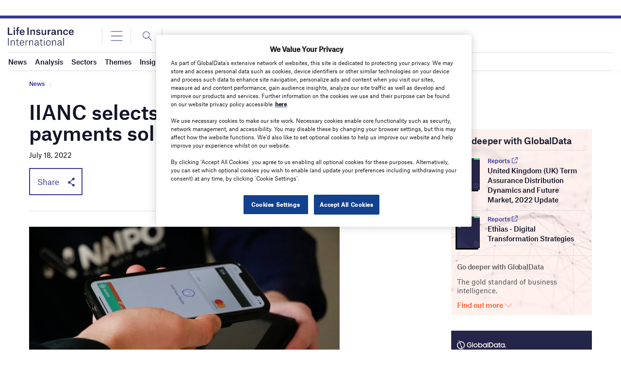

--- FILE ---
content_type: text/html; charset=utf-8
request_url: https://www.google.com/recaptcha/api2/anchor?ar=1&k=6LcqBjQUAAAAAOm0OoVcGhdeuwRaYeG44rfzGqtv&co=aHR0cHM6Ly93d3cubGlmZWluc3VyYW5jZWludGVybmF0aW9uYWwuY29tOjQ0Mw..&hl=en&v=N67nZn4AqZkNcbeMu4prBgzg&size=normal&anchor-ms=20000&execute-ms=30000&cb=ess259r1ib4u
body_size: 49437
content:
<!DOCTYPE HTML><html dir="ltr" lang="en"><head><meta http-equiv="Content-Type" content="text/html; charset=UTF-8">
<meta http-equiv="X-UA-Compatible" content="IE=edge">
<title>reCAPTCHA</title>
<style type="text/css">
/* cyrillic-ext */
@font-face {
  font-family: 'Roboto';
  font-style: normal;
  font-weight: 400;
  font-stretch: 100%;
  src: url(//fonts.gstatic.com/s/roboto/v48/KFO7CnqEu92Fr1ME7kSn66aGLdTylUAMa3GUBHMdazTgWw.woff2) format('woff2');
  unicode-range: U+0460-052F, U+1C80-1C8A, U+20B4, U+2DE0-2DFF, U+A640-A69F, U+FE2E-FE2F;
}
/* cyrillic */
@font-face {
  font-family: 'Roboto';
  font-style: normal;
  font-weight: 400;
  font-stretch: 100%;
  src: url(//fonts.gstatic.com/s/roboto/v48/KFO7CnqEu92Fr1ME7kSn66aGLdTylUAMa3iUBHMdazTgWw.woff2) format('woff2');
  unicode-range: U+0301, U+0400-045F, U+0490-0491, U+04B0-04B1, U+2116;
}
/* greek-ext */
@font-face {
  font-family: 'Roboto';
  font-style: normal;
  font-weight: 400;
  font-stretch: 100%;
  src: url(//fonts.gstatic.com/s/roboto/v48/KFO7CnqEu92Fr1ME7kSn66aGLdTylUAMa3CUBHMdazTgWw.woff2) format('woff2');
  unicode-range: U+1F00-1FFF;
}
/* greek */
@font-face {
  font-family: 'Roboto';
  font-style: normal;
  font-weight: 400;
  font-stretch: 100%;
  src: url(//fonts.gstatic.com/s/roboto/v48/KFO7CnqEu92Fr1ME7kSn66aGLdTylUAMa3-UBHMdazTgWw.woff2) format('woff2');
  unicode-range: U+0370-0377, U+037A-037F, U+0384-038A, U+038C, U+038E-03A1, U+03A3-03FF;
}
/* math */
@font-face {
  font-family: 'Roboto';
  font-style: normal;
  font-weight: 400;
  font-stretch: 100%;
  src: url(//fonts.gstatic.com/s/roboto/v48/KFO7CnqEu92Fr1ME7kSn66aGLdTylUAMawCUBHMdazTgWw.woff2) format('woff2');
  unicode-range: U+0302-0303, U+0305, U+0307-0308, U+0310, U+0312, U+0315, U+031A, U+0326-0327, U+032C, U+032F-0330, U+0332-0333, U+0338, U+033A, U+0346, U+034D, U+0391-03A1, U+03A3-03A9, U+03B1-03C9, U+03D1, U+03D5-03D6, U+03F0-03F1, U+03F4-03F5, U+2016-2017, U+2034-2038, U+203C, U+2040, U+2043, U+2047, U+2050, U+2057, U+205F, U+2070-2071, U+2074-208E, U+2090-209C, U+20D0-20DC, U+20E1, U+20E5-20EF, U+2100-2112, U+2114-2115, U+2117-2121, U+2123-214F, U+2190, U+2192, U+2194-21AE, U+21B0-21E5, U+21F1-21F2, U+21F4-2211, U+2213-2214, U+2216-22FF, U+2308-230B, U+2310, U+2319, U+231C-2321, U+2336-237A, U+237C, U+2395, U+239B-23B7, U+23D0, U+23DC-23E1, U+2474-2475, U+25AF, U+25B3, U+25B7, U+25BD, U+25C1, U+25CA, U+25CC, U+25FB, U+266D-266F, U+27C0-27FF, U+2900-2AFF, U+2B0E-2B11, U+2B30-2B4C, U+2BFE, U+3030, U+FF5B, U+FF5D, U+1D400-1D7FF, U+1EE00-1EEFF;
}
/* symbols */
@font-face {
  font-family: 'Roboto';
  font-style: normal;
  font-weight: 400;
  font-stretch: 100%;
  src: url(//fonts.gstatic.com/s/roboto/v48/KFO7CnqEu92Fr1ME7kSn66aGLdTylUAMaxKUBHMdazTgWw.woff2) format('woff2');
  unicode-range: U+0001-000C, U+000E-001F, U+007F-009F, U+20DD-20E0, U+20E2-20E4, U+2150-218F, U+2190, U+2192, U+2194-2199, U+21AF, U+21E6-21F0, U+21F3, U+2218-2219, U+2299, U+22C4-22C6, U+2300-243F, U+2440-244A, U+2460-24FF, U+25A0-27BF, U+2800-28FF, U+2921-2922, U+2981, U+29BF, U+29EB, U+2B00-2BFF, U+4DC0-4DFF, U+FFF9-FFFB, U+10140-1018E, U+10190-1019C, U+101A0, U+101D0-101FD, U+102E0-102FB, U+10E60-10E7E, U+1D2C0-1D2D3, U+1D2E0-1D37F, U+1F000-1F0FF, U+1F100-1F1AD, U+1F1E6-1F1FF, U+1F30D-1F30F, U+1F315, U+1F31C, U+1F31E, U+1F320-1F32C, U+1F336, U+1F378, U+1F37D, U+1F382, U+1F393-1F39F, U+1F3A7-1F3A8, U+1F3AC-1F3AF, U+1F3C2, U+1F3C4-1F3C6, U+1F3CA-1F3CE, U+1F3D4-1F3E0, U+1F3ED, U+1F3F1-1F3F3, U+1F3F5-1F3F7, U+1F408, U+1F415, U+1F41F, U+1F426, U+1F43F, U+1F441-1F442, U+1F444, U+1F446-1F449, U+1F44C-1F44E, U+1F453, U+1F46A, U+1F47D, U+1F4A3, U+1F4B0, U+1F4B3, U+1F4B9, U+1F4BB, U+1F4BF, U+1F4C8-1F4CB, U+1F4D6, U+1F4DA, U+1F4DF, U+1F4E3-1F4E6, U+1F4EA-1F4ED, U+1F4F7, U+1F4F9-1F4FB, U+1F4FD-1F4FE, U+1F503, U+1F507-1F50B, U+1F50D, U+1F512-1F513, U+1F53E-1F54A, U+1F54F-1F5FA, U+1F610, U+1F650-1F67F, U+1F687, U+1F68D, U+1F691, U+1F694, U+1F698, U+1F6AD, U+1F6B2, U+1F6B9-1F6BA, U+1F6BC, U+1F6C6-1F6CF, U+1F6D3-1F6D7, U+1F6E0-1F6EA, U+1F6F0-1F6F3, U+1F6F7-1F6FC, U+1F700-1F7FF, U+1F800-1F80B, U+1F810-1F847, U+1F850-1F859, U+1F860-1F887, U+1F890-1F8AD, U+1F8B0-1F8BB, U+1F8C0-1F8C1, U+1F900-1F90B, U+1F93B, U+1F946, U+1F984, U+1F996, U+1F9E9, U+1FA00-1FA6F, U+1FA70-1FA7C, U+1FA80-1FA89, U+1FA8F-1FAC6, U+1FACE-1FADC, U+1FADF-1FAE9, U+1FAF0-1FAF8, U+1FB00-1FBFF;
}
/* vietnamese */
@font-face {
  font-family: 'Roboto';
  font-style: normal;
  font-weight: 400;
  font-stretch: 100%;
  src: url(//fonts.gstatic.com/s/roboto/v48/KFO7CnqEu92Fr1ME7kSn66aGLdTylUAMa3OUBHMdazTgWw.woff2) format('woff2');
  unicode-range: U+0102-0103, U+0110-0111, U+0128-0129, U+0168-0169, U+01A0-01A1, U+01AF-01B0, U+0300-0301, U+0303-0304, U+0308-0309, U+0323, U+0329, U+1EA0-1EF9, U+20AB;
}
/* latin-ext */
@font-face {
  font-family: 'Roboto';
  font-style: normal;
  font-weight: 400;
  font-stretch: 100%;
  src: url(//fonts.gstatic.com/s/roboto/v48/KFO7CnqEu92Fr1ME7kSn66aGLdTylUAMa3KUBHMdazTgWw.woff2) format('woff2');
  unicode-range: U+0100-02BA, U+02BD-02C5, U+02C7-02CC, U+02CE-02D7, U+02DD-02FF, U+0304, U+0308, U+0329, U+1D00-1DBF, U+1E00-1E9F, U+1EF2-1EFF, U+2020, U+20A0-20AB, U+20AD-20C0, U+2113, U+2C60-2C7F, U+A720-A7FF;
}
/* latin */
@font-face {
  font-family: 'Roboto';
  font-style: normal;
  font-weight: 400;
  font-stretch: 100%;
  src: url(//fonts.gstatic.com/s/roboto/v48/KFO7CnqEu92Fr1ME7kSn66aGLdTylUAMa3yUBHMdazQ.woff2) format('woff2');
  unicode-range: U+0000-00FF, U+0131, U+0152-0153, U+02BB-02BC, U+02C6, U+02DA, U+02DC, U+0304, U+0308, U+0329, U+2000-206F, U+20AC, U+2122, U+2191, U+2193, U+2212, U+2215, U+FEFF, U+FFFD;
}
/* cyrillic-ext */
@font-face {
  font-family: 'Roboto';
  font-style: normal;
  font-weight: 500;
  font-stretch: 100%;
  src: url(//fonts.gstatic.com/s/roboto/v48/KFO7CnqEu92Fr1ME7kSn66aGLdTylUAMa3GUBHMdazTgWw.woff2) format('woff2');
  unicode-range: U+0460-052F, U+1C80-1C8A, U+20B4, U+2DE0-2DFF, U+A640-A69F, U+FE2E-FE2F;
}
/* cyrillic */
@font-face {
  font-family: 'Roboto';
  font-style: normal;
  font-weight: 500;
  font-stretch: 100%;
  src: url(//fonts.gstatic.com/s/roboto/v48/KFO7CnqEu92Fr1ME7kSn66aGLdTylUAMa3iUBHMdazTgWw.woff2) format('woff2');
  unicode-range: U+0301, U+0400-045F, U+0490-0491, U+04B0-04B1, U+2116;
}
/* greek-ext */
@font-face {
  font-family: 'Roboto';
  font-style: normal;
  font-weight: 500;
  font-stretch: 100%;
  src: url(//fonts.gstatic.com/s/roboto/v48/KFO7CnqEu92Fr1ME7kSn66aGLdTylUAMa3CUBHMdazTgWw.woff2) format('woff2');
  unicode-range: U+1F00-1FFF;
}
/* greek */
@font-face {
  font-family: 'Roboto';
  font-style: normal;
  font-weight: 500;
  font-stretch: 100%;
  src: url(//fonts.gstatic.com/s/roboto/v48/KFO7CnqEu92Fr1ME7kSn66aGLdTylUAMa3-UBHMdazTgWw.woff2) format('woff2');
  unicode-range: U+0370-0377, U+037A-037F, U+0384-038A, U+038C, U+038E-03A1, U+03A3-03FF;
}
/* math */
@font-face {
  font-family: 'Roboto';
  font-style: normal;
  font-weight: 500;
  font-stretch: 100%;
  src: url(//fonts.gstatic.com/s/roboto/v48/KFO7CnqEu92Fr1ME7kSn66aGLdTylUAMawCUBHMdazTgWw.woff2) format('woff2');
  unicode-range: U+0302-0303, U+0305, U+0307-0308, U+0310, U+0312, U+0315, U+031A, U+0326-0327, U+032C, U+032F-0330, U+0332-0333, U+0338, U+033A, U+0346, U+034D, U+0391-03A1, U+03A3-03A9, U+03B1-03C9, U+03D1, U+03D5-03D6, U+03F0-03F1, U+03F4-03F5, U+2016-2017, U+2034-2038, U+203C, U+2040, U+2043, U+2047, U+2050, U+2057, U+205F, U+2070-2071, U+2074-208E, U+2090-209C, U+20D0-20DC, U+20E1, U+20E5-20EF, U+2100-2112, U+2114-2115, U+2117-2121, U+2123-214F, U+2190, U+2192, U+2194-21AE, U+21B0-21E5, U+21F1-21F2, U+21F4-2211, U+2213-2214, U+2216-22FF, U+2308-230B, U+2310, U+2319, U+231C-2321, U+2336-237A, U+237C, U+2395, U+239B-23B7, U+23D0, U+23DC-23E1, U+2474-2475, U+25AF, U+25B3, U+25B7, U+25BD, U+25C1, U+25CA, U+25CC, U+25FB, U+266D-266F, U+27C0-27FF, U+2900-2AFF, U+2B0E-2B11, U+2B30-2B4C, U+2BFE, U+3030, U+FF5B, U+FF5D, U+1D400-1D7FF, U+1EE00-1EEFF;
}
/* symbols */
@font-face {
  font-family: 'Roboto';
  font-style: normal;
  font-weight: 500;
  font-stretch: 100%;
  src: url(//fonts.gstatic.com/s/roboto/v48/KFO7CnqEu92Fr1ME7kSn66aGLdTylUAMaxKUBHMdazTgWw.woff2) format('woff2');
  unicode-range: U+0001-000C, U+000E-001F, U+007F-009F, U+20DD-20E0, U+20E2-20E4, U+2150-218F, U+2190, U+2192, U+2194-2199, U+21AF, U+21E6-21F0, U+21F3, U+2218-2219, U+2299, U+22C4-22C6, U+2300-243F, U+2440-244A, U+2460-24FF, U+25A0-27BF, U+2800-28FF, U+2921-2922, U+2981, U+29BF, U+29EB, U+2B00-2BFF, U+4DC0-4DFF, U+FFF9-FFFB, U+10140-1018E, U+10190-1019C, U+101A0, U+101D0-101FD, U+102E0-102FB, U+10E60-10E7E, U+1D2C0-1D2D3, U+1D2E0-1D37F, U+1F000-1F0FF, U+1F100-1F1AD, U+1F1E6-1F1FF, U+1F30D-1F30F, U+1F315, U+1F31C, U+1F31E, U+1F320-1F32C, U+1F336, U+1F378, U+1F37D, U+1F382, U+1F393-1F39F, U+1F3A7-1F3A8, U+1F3AC-1F3AF, U+1F3C2, U+1F3C4-1F3C6, U+1F3CA-1F3CE, U+1F3D4-1F3E0, U+1F3ED, U+1F3F1-1F3F3, U+1F3F5-1F3F7, U+1F408, U+1F415, U+1F41F, U+1F426, U+1F43F, U+1F441-1F442, U+1F444, U+1F446-1F449, U+1F44C-1F44E, U+1F453, U+1F46A, U+1F47D, U+1F4A3, U+1F4B0, U+1F4B3, U+1F4B9, U+1F4BB, U+1F4BF, U+1F4C8-1F4CB, U+1F4D6, U+1F4DA, U+1F4DF, U+1F4E3-1F4E6, U+1F4EA-1F4ED, U+1F4F7, U+1F4F9-1F4FB, U+1F4FD-1F4FE, U+1F503, U+1F507-1F50B, U+1F50D, U+1F512-1F513, U+1F53E-1F54A, U+1F54F-1F5FA, U+1F610, U+1F650-1F67F, U+1F687, U+1F68D, U+1F691, U+1F694, U+1F698, U+1F6AD, U+1F6B2, U+1F6B9-1F6BA, U+1F6BC, U+1F6C6-1F6CF, U+1F6D3-1F6D7, U+1F6E0-1F6EA, U+1F6F0-1F6F3, U+1F6F7-1F6FC, U+1F700-1F7FF, U+1F800-1F80B, U+1F810-1F847, U+1F850-1F859, U+1F860-1F887, U+1F890-1F8AD, U+1F8B0-1F8BB, U+1F8C0-1F8C1, U+1F900-1F90B, U+1F93B, U+1F946, U+1F984, U+1F996, U+1F9E9, U+1FA00-1FA6F, U+1FA70-1FA7C, U+1FA80-1FA89, U+1FA8F-1FAC6, U+1FACE-1FADC, U+1FADF-1FAE9, U+1FAF0-1FAF8, U+1FB00-1FBFF;
}
/* vietnamese */
@font-face {
  font-family: 'Roboto';
  font-style: normal;
  font-weight: 500;
  font-stretch: 100%;
  src: url(//fonts.gstatic.com/s/roboto/v48/KFO7CnqEu92Fr1ME7kSn66aGLdTylUAMa3OUBHMdazTgWw.woff2) format('woff2');
  unicode-range: U+0102-0103, U+0110-0111, U+0128-0129, U+0168-0169, U+01A0-01A1, U+01AF-01B0, U+0300-0301, U+0303-0304, U+0308-0309, U+0323, U+0329, U+1EA0-1EF9, U+20AB;
}
/* latin-ext */
@font-face {
  font-family: 'Roboto';
  font-style: normal;
  font-weight: 500;
  font-stretch: 100%;
  src: url(//fonts.gstatic.com/s/roboto/v48/KFO7CnqEu92Fr1ME7kSn66aGLdTylUAMa3KUBHMdazTgWw.woff2) format('woff2');
  unicode-range: U+0100-02BA, U+02BD-02C5, U+02C7-02CC, U+02CE-02D7, U+02DD-02FF, U+0304, U+0308, U+0329, U+1D00-1DBF, U+1E00-1E9F, U+1EF2-1EFF, U+2020, U+20A0-20AB, U+20AD-20C0, U+2113, U+2C60-2C7F, U+A720-A7FF;
}
/* latin */
@font-face {
  font-family: 'Roboto';
  font-style: normal;
  font-weight: 500;
  font-stretch: 100%;
  src: url(//fonts.gstatic.com/s/roboto/v48/KFO7CnqEu92Fr1ME7kSn66aGLdTylUAMa3yUBHMdazQ.woff2) format('woff2');
  unicode-range: U+0000-00FF, U+0131, U+0152-0153, U+02BB-02BC, U+02C6, U+02DA, U+02DC, U+0304, U+0308, U+0329, U+2000-206F, U+20AC, U+2122, U+2191, U+2193, U+2212, U+2215, U+FEFF, U+FFFD;
}
/* cyrillic-ext */
@font-face {
  font-family: 'Roboto';
  font-style: normal;
  font-weight: 900;
  font-stretch: 100%;
  src: url(//fonts.gstatic.com/s/roboto/v48/KFO7CnqEu92Fr1ME7kSn66aGLdTylUAMa3GUBHMdazTgWw.woff2) format('woff2');
  unicode-range: U+0460-052F, U+1C80-1C8A, U+20B4, U+2DE0-2DFF, U+A640-A69F, U+FE2E-FE2F;
}
/* cyrillic */
@font-face {
  font-family: 'Roboto';
  font-style: normal;
  font-weight: 900;
  font-stretch: 100%;
  src: url(//fonts.gstatic.com/s/roboto/v48/KFO7CnqEu92Fr1ME7kSn66aGLdTylUAMa3iUBHMdazTgWw.woff2) format('woff2');
  unicode-range: U+0301, U+0400-045F, U+0490-0491, U+04B0-04B1, U+2116;
}
/* greek-ext */
@font-face {
  font-family: 'Roboto';
  font-style: normal;
  font-weight: 900;
  font-stretch: 100%;
  src: url(//fonts.gstatic.com/s/roboto/v48/KFO7CnqEu92Fr1ME7kSn66aGLdTylUAMa3CUBHMdazTgWw.woff2) format('woff2');
  unicode-range: U+1F00-1FFF;
}
/* greek */
@font-face {
  font-family: 'Roboto';
  font-style: normal;
  font-weight: 900;
  font-stretch: 100%;
  src: url(//fonts.gstatic.com/s/roboto/v48/KFO7CnqEu92Fr1ME7kSn66aGLdTylUAMa3-UBHMdazTgWw.woff2) format('woff2');
  unicode-range: U+0370-0377, U+037A-037F, U+0384-038A, U+038C, U+038E-03A1, U+03A3-03FF;
}
/* math */
@font-face {
  font-family: 'Roboto';
  font-style: normal;
  font-weight: 900;
  font-stretch: 100%;
  src: url(//fonts.gstatic.com/s/roboto/v48/KFO7CnqEu92Fr1ME7kSn66aGLdTylUAMawCUBHMdazTgWw.woff2) format('woff2');
  unicode-range: U+0302-0303, U+0305, U+0307-0308, U+0310, U+0312, U+0315, U+031A, U+0326-0327, U+032C, U+032F-0330, U+0332-0333, U+0338, U+033A, U+0346, U+034D, U+0391-03A1, U+03A3-03A9, U+03B1-03C9, U+03D1, U+03D5-03D6, U+03F0-03F1, U+03F4-03F5, U+2016-2017, U+2034-2038, U+203C, U+2040, U+2043, U+2047, U+2050, U+2057, U+205F, U+2070-2071, U+2074-208E, U+2090-209C, U+20D0-20DC, U+20E1, U+20E5-20EF, U+2100-2112, U+2114-2115, U+2117-2121, U+2123-214F, U+2190, U+2192, U+2194-21AE, U+21B0-21E5, U+21F1-21F2, U+21F4-2211, U+2213-2214, U+2216-22FF, U+2308-230B, U+2310, U+2319, U+231C-2321, U+2336-237A, U+237C, U+2395, U+239B-23B7, U+23D0, U+23DC-23E1, U+2474-2475, U+25AF, U+25B3, U+25B7, U+25BD, U+25C1, U+25CA, U+25CC, U+25FB, U+266D-266F, U+27C0-27FF, U+2900-2AFF, U+2B0E-2B11, U+2B30-2B4C, U+2BFE, U+3030, U+FF5B, U+FF5D, U+1D400-1D7FF, U+1EE00-1EEFF;
}
/* symbols */
@font-face {
  font-family: 'Roboto';
  font-style: normal;
  font-weight: 900;
  font-stretch: 100%;
  src: url(//fonts.gstatic.com/s/roboto/v48/KFO7CnqEu92Fr1ME7kSn66aGLdTylUAMaxKUBHMdazTgWw.woff2) format('woff2');
  unicode-range: U+0001-000C, U+000E-001F, U+007F-009F, U+20DD-20E0, U+20E2-20E4, U+2150-218F, U+2190, U+2192, U+2194-2199, U+21AF, U+21E6-21F0, U+21F3, U+2218-2219, U+2299, U+22C4-22C6, U+2300-243F, U+2440-244A, U+2460-24FF, U+25A0-27BF, U+2800-28FF, U+2921-2922, U+2981, U+29BF, U+29EB, U+2B00-2BFF, U+4DC0-4DFF, U+FFF9-FFFB, U+10140-1018E, U+10190-1019C, U+101A0, U+101D0-101FD, U+102E0-102FB, U+10E60-10E7E, U+1D2C0-1D2D3, U+1D2E0-1D37F, U+1F000-1F0FF, U+1F100-1F1AD, U+1F1E6-1F1FF, U+1F30D-1F30F, U+1F315, U+1F31C, U+1F31E, U+1F320-1F32C, U+1F336, U+1F378, U+1F37D, U+1F382, U+1F393-1F39F, U+1F3A7-1F3A8, U+1F3AC-1F3AF, U+1F3C2, U+1F3C4-1F3C6, U+1F3CA-1F3CE, U+1F3D4-1F3E0, U+1F3ED, U+1F3F1-1F3F3, U+1F3F5-1F3F7, U+1F408, U+1F415, U+1F41F, U+1F426, U+1F43F, U+1F441-1F442, U+1F444, U+1F446-1F449, U+1F44C-1F44E, U+1F453, U+1F46A, U+1F47D, U+1F4A3, U+1F4B0, U+1F4B3, U+1F4B9, U+1F4BB, U+1F4BF, U+1F4C8-1F4CB, U+1F4D6, U+1F4DA, U+1F4DF, U+1F4E3-1F4E6, U+1F4EA-1F4ED, U+1F4F7, U+1F4F9-1F4FB, U+1F4FD-1F4FE, U+1F503, U+1F507-1F50B, U+1F50D, U+1F512-1F513, U+1F53E-1F54A, U+1F54F-1F5FA, U+1F610, U+1F650-1F67F, U+1F687, U+1F68D, U+1F691, U+1F694, U+1F698, U+1F6AD, U+1F6B2, U+1F6B9-1F6BA, U+1F6BC, U+1F6C6-1F6CF, U+1F6D3-1F6D7, U+1F6E0-1F6EA, U+1F6F0-1F6F3, U+1F6F7-1F6FC, U+1F700-1F7FF, U+1F800-1F80B, U+1F810-1F847, U+1F850-1F859, U+1F860-1F887, U+1F890-1F8AD, U+1F8B0-1F8BB, U+1F8C0-1F8C1, U+1F900-1F90B, U+1F93B, U+1F946, U+1F984, U+1F996, U+1F9E9, U+1FA00-1FA6F, U+1FA70-1FA7C, U+1FA80-1FA89, U+1FA8F-1FAC6, U+1FACE-1FADC, U+1FADF-1FAE9, U+1FAF0-1FAF8, U+1FB00-1FBFF;
}
/* vietnamese */
@font-face {
  font-family: 'Roboto';
  font-style: normal;
  font-weight: 900;
  font-stretch: 100%;
  src: url(//fonts.gstatic.com/s/roboto/v48/KFO7CnqEu92Fr1ME7kSn66aGLdTylUAMa3OUBHMdazTgWw.woff2) format('woff2');
  unicode-range: U+0102-0103, U+0110-0111, U+0128-0129, U+0168-0169, U+01A0-01A1, U+01AF-01B0, U+0300-0301, U+0303-0304, U+0308-0309, U+0323, U+0329, U+1EA0-1EF9, U+20AB;
}
/* latin-ext */
@font-face {
  font-family: 'Roboto';
  font-style: normal;
  font-weight: 900;
  font-stretch: 100%;
  src: url(//fonts.gstatic.com/s/roboto/v48/KFO7CnqEu92Fr1ME7kSn66aGLdTylUAMa3KUBHMdazTgWw.woff2) format('woff2');
  unicode-range: U+0100-02BA, U+02BD-02C5, U+02C7-02CC, U+02CE-02D7, U+02DD-02FF, U+0304, U+0308, U+0329, U+1D00-1DBF, U+1E00-1E9F, U+1EF2-1EFF, U+2020, U+20A0-20AB, U+20AD-20C0, U+2113, U+2C60-2C7F, U+A720-A7FF;
}
/* latin */
@font-face {
  font-family: 'Roboto';
  font-style: normal;
  font-weight: 900;
  font-stretch: 100%;
  src: url(//fonts.gstatic.com/s/roboto/v48/KFO7CnqEu92Fr1ME7kSn66aGLdTylUAMa3yUBHMdazQ.woff2) format('woff2');
  unicode-range: U+0000-00FF, U+0131, U+0152-0153, U+02BB-02BC, U+02C6, U+02DA, U+02DC, U+0304, U+0308, U+0329, U+2000-206F, U+20AC, U+2122, U+2191, U+2193, U+2212, U+2215, U+FEFF, U+FFFD;
}

</style>
<link rel="stylesheet" type="text/css" href="https://www.gstatic.com/recaptcha/releases/N67nZn4AqZkNcbeMu4prBgzg/styles__ltr.css">
<script nonce="K_rcQiBXZZxPRtJxGf7snw" type="text/javascript">window['__recaptcha_api'] = 'https://www.google.com/recaptcha/api2/';</script>
<script type="text/javascript" src="https://www.gstatic.com/recaptcha/releases/N67nZn4AqZkNcbeMu4prBgzg/recaptcha__en.js" nonce="K_rcQiBXZZxPRtJxGf7snw">
      
    </script></head>
<body><div id="rc-anchor-alert" class="rc-anchor-alert"></div>
<input type="hidden" id="recaptcha-token" value="[base64]">
<script type="text/javascript" nonce="K_rcQiBXZZxPRtJxGf7snw">
      recaptcha.anchor.Main.init("[\x22ainput\x22,[\x22bgdata\x22,\x22\x22,\[base64]/[base64]/MjU1Ong/[base64]/[base64]/[base64]/[base64]/[base64]/[base64]/[base64]/[base64]/[base64]/[base64]/[base64]/[base64]/[base64]/[base64]/[base64]\\u003d\x22,\[base64]\x22,\x22ZmpJKMKgNMK4woseHsOwPsOJBsONw4TDkUzCmHzDhMKowqrClsKNwqNibMOLwqTDjVclEinCix46w6U5woE2wpjCgljCm8OHw43Dh2lLwqrCqsOdPS/CncOdw4xUwr/CkCt4w6tDwowPw5Z/w4/DjsOTUMO2wqwRwrNHFcKKEcOGWAzCrWbDjsO4csK4fsK8wqtNw71lBcO7w7cUwr5Mw5wWKMKAw7/CmsO8R1s8w4UOwqzDu8O0I8Obw7DCqcKQwpdLwovDlMK2w4vDv8OsGDsOwrV/w6sQGB5Kw5hcKsOpFsOVwop0wodawr3CjcK0wr8sEMKEwqHCvsKvFVrDvcK+Xi9Aw6RRPk/CsMOKFcOxwpDDu8K6w6rDpBw2w4vCgsKJwrYbw4LCoSbCi8O3wq7CnsKTwo86BTXCskRsesOrdMKueMK/BMOqTsONw7ReADbDksKyfMO4ZjVnKMKRw7gbw4fCocKuwrcYw73DrcOrw5PDllN8bShURBRbHz7DvMOpw4TCvcOWQDJUAhnCkMKWLFBNw651bnxIw4QNTT90BMKZw6/[base64]/w7QHUxtEwrjDrE46XGzCpy0UwoVrwrDDk3RkwqMmNTlUw4YqworDlcKZw53DnSBNwro4GcKEw5E7FsKcwoTCu8KibMKiw6AhZ2MKw6DDh8O5ax7DisKsw55Yw5nDnEIYwqVLccKtworCgcK7KcKpCi/[base64]/DiMOSSMKrw4vDgMOGeMKdEMKrd8ODKSfChRrDhjR1w4XCpj1hDmHCrcOqFsOzw4VBwpoAeMOpwrHDqcK2QBPCuSdIw4nDrTnDpWEwwqRQw7jCi18EfRo2w6bDo1tBwpPDmsK6w5IxwocFw4DClsKMcCQEHBbDi1J4RsOXGcO8c1rCqcOVXFpzw7fDgMOfw4/CoyDDsMKvdHMtwqdQwpvCj2TDl8OYw7bCiMKFwpTDmMKowr9IY8K8E3hDwrIzfHxDw7Q8wpzCiMOKw51dEsKrf8KGGsKwM2LCo3LDuwEJw5nCsMOCTjBgemLDqXEVCXrCusOdbGjDtgjDtVTCgV4fw55QWRnCrsODF8Kpw6/CssKGw7XCqxckAsKQawfDqsKTwqzCmQTCvwPDksKmRcKaUsKrw4J3wpnCrDtqEFxow6dewpIyKDhIcm5Pw7oiwrB5w7vDo3QwWG7CmcKhw49Aw5YBw6DCj8KwwqTDssKrf8OnQDclw5F2wpkSw4dZw4cNwo3DtSnCvE/[base64]/DlVHDi8KjI8Onw5HClAJ7wpnCklbCvnY1XnHColVNw6lFFsKsw5Nzw5Jew6t6w5Inw7BUFsKaw6MNw7bDqjonFzvCm8KCXcOOIsOZwpI4O8OsUjzCoF8wwoHCnirCrX9jwrITw7YLASk8DR7DomrDhcOVGMOTXQHDo8OGw4p0MSNWw7nCmMKuWjnCkih/w7fDtcKhwpXCiMKoXMKNeBpEfhNVwrAMwqckw6wvwpLCs0zDpU7DniZxw4bDh1EgwplTdU4Aw7nDkGzCq8KoFQkOBAzDvDfDqcKhNEnDg8Oww5RSDz9bw68Ua8KGT8K0wpENwrU1VsOTMsKPwrVAw67ChEnCgsO6wrgcTsK3w5NPYXDCpUNOIMO7d8OXEMO4fcKedC/DgWLDlHLDpkHDsXTDvMOvw61Rwpx5wpPCo8ODwrjDl1Qgw4ZNGcOIwpvDh8Oow5PChQ0jb8KBXMOqwrs6PxnDjsOJwpMNM8K4TsOlHlHDksKDw45fF2Znah/[base64]/[base64]/[base64]/w63Dh8Kzw4nCu2Nww5dXAzEMw7UWcFFrNUXDp8OTIEvCoEHCqWPDrsOjW3nCh8KII2rCv3HCmGdfI8OQwrfDq27DuXIfNGjDlU3DicKvwpY/W2gLb8OORMKqwq7Cu8OJBAPDhQDChcO3OcOHw47DpMKXYknDsn/DhRltwoXCpcOuPMObYBJMZ2HCs8KKfsOYb8K7HXPCs8K5DMKrWRPCrDjDpcOLDsKmwrRbwo7CjMOPw4TDlhIyEXrDrnUZwrHCtcKGTcKFwo/DozrCkMKswp/DvcKvBlTCr8OFf08Tw5RqH3DDpsKUw7rCtMOWanhBw7F4w5zDj1IIwp8zeljCqT1mw4/DqXTDnBrDs8K7TifCrcKGwo3DuMKkw4Qiby8hw68oC8OeMMOeG2rCqsK8wo/ChsK4P8KawrcpXsOPwovCucKcw4xCM8KNZ8KhWzzCpcOpw6Z9w5RBwoDCnFnClMOSwrDCkS7DlMOwwonDtsKGYcOnU3tfw4LCgB48L8KFwp/DksK0w5PCrMKDdcKkw5zDmMOiNMOkwrTDj8KIwrXDqTQ1CVJvw6vCnATCtWYDwrU1LRwEwosVN8KFwoIkwrDDiMK0CcKNN1MfbV3CtcOwLlxTesKyw7sDKcO9wp7DpHA/[base64]/[base64]/DnsKqAE3Co3rCoy7CpcKiw6HDs35XDcOTCMOQW8KCwolUwoHCtTXDosO6w6YZBMK3PMKFRsK7Z8KUw6Jyw6BYwr9YFcOIw73DkcKbw7V9wrbDt8OVw4FKwp8+wpMpw5DDrwFRw54ww4/DgsKzwp3Cnh7CqmnCoSPCmT3DvMOSwpvDvMKTwohcCTA6R2JeSDDCqwPDrcOqw4HDnsKoY8K3w59CMwfCkHtoawbDmFxqQMOgP8KBcDbCtXbDs1fCqU7DtETCq8O/OCIsw5LDrcOwAn7CpcKSSMOiwpJlwqHDjsOqwpHCp8Oyw4XDtMO0OMOLUl/CtMOBEH4Pw73CnD/CiMKlVcKzwrZXw5PCmMOyw4B/wrbCpm0EHsOiw6EfAXEiUWk7UnAueMOSw4dXWwzDp1zCnT1lRj/[base64]/[base64]/DscKkBC/Cs3VeYiHChWLCncKuF3jCvmQRwojCqMK8w6vDgDfDqEg1wpvCmcO3wr0LwqXCgcO+X8ODK8Kdw7zCvcOsOxY7ImzCj8OWJcOFwqwjKsKqPEnDt8KiH8KqGT7DsnvCpsOmw4XCnm7CrMKuIsO3w6PChRIRES/CqC8zwpnDn8KHYcOGSMKXHcKVw7PDuXrCj8O7wrjCtcOvJG1hw5fCosOgwqzCnjgIRsOIw4HCrBNRwo7DjMKqw4/DocOlwoTDoMOjKcKYwpPCtk/[base64]/DtMKAw7PCvT3CjcO6bR4swrJxw4t6wpHDhcOzTx1MwpIvwpFWacOOfsO5QsOhcm9tS8KSOyzDs8O1BcK3VDFBwpTDnsOXw6rDs8OmPmQAw4Q8OxXDomrCrMOJKsK8wp3ChgbDm8OFwrZgw7snw7lAwoxGw7HDkRlDw4UYSyBiw5zDh8KQw6DCncKDwo/DhcKIw7wUQXoMT8KFw609NlVoPmBCLUzDmcOxwoAPVMOow4kzesOHQWjCtUPDrcKvwrjCono6w6DCpyxXGcKXw6fDll86AsOGdHXDrcKiw5fDp8KzKcOSaMOJwoLClwXDoS5eHS/[base64]/CrFPDmMOnOxvDhDvDmsOncmVkw4Niw4TDscO9w59ZOhPCt8OeFG9KEE0TK8Otwql4woJhfzAFwrRsw5rCvcKWw6jDkMOHw6xgc8KhwpdHw6fDqcKDw4JnTcOdfgDDrsKQwodJIsK1w5DCpMO7KMKCw6d1w7cNwqxOwpjDn8Ktw48Iw63CgF/DvkcVw67Di2XCnUh5TFLCoiLClsO6wpLDqmzCuMKowpLCvVPDm8K6JsOIw7/[base64]/WMOMwr/DsW50wrwuFj0dJ8OzTRTCp0IGM8KYWMK3w5LCunTCl1DDoDoYw5HChTo0wo3CmH1yfCLCp8Ojw688wpBYJWLDkklLwoTDrXMzFT/DksOkwqPChTlfOcOZw4Ajw6LDhsKdwpfDp8KPOcKswolFAcOkSsKXMsO6EHIkwoXCnMK9dMKRaAJNLsOWHzvDp8OQw5ctdgfDiRPCvxnCocOHw73DgRjDuA7Cp8OSwqkBw45Cwp0dw7bCoMKvwovCsTt9w558eX/DpcKhwppndXMGZ21+F3rDqsK5TXEBBR1rW8OeLcOyIMK2dk/CjcOiNFHDucKOOsOCw4fDuxl/Mj0dwoUWZMOjwr7CqjZjXMO7R3PDssKVwr4Gw7UjFsKEFknCo0XCkSwJwr48w5DDhcOPw5PDhFNCOAVGT8OXK8OvI8OYwrXDsA91wozCjsOcXDMBW8O/ZcOHwpjDp8OrMxfDsMKpw5Q4w70LSyDDs8K/YwHCgkFPw5jCpsKgWMKPwqvCtkwww53Dv8KYK8OhCsOowpk1DEfCgjUbbF1KwrjCnzABAsODw4/[base64]/DogQOY8O0JCLDrlDDuVZawrFgbX7DlwFewqkPfC/Dk1DDi8KLFhzDvVzDpzHDtsOPKXQsCW4dwohqwoApwp9Xbitzw7rCtMKrw5PDiSUZwpgHwonDhMOuw6F3w63Ds8OpInAvwoUKYSpQw7PDly5LcMOgwoDDv1BnQmTCg2h1w7/Cpkw4w7TCisOUWQpnHT7DlyXCjzw2aBd2w755woIIO8Opw6/[base64]/w6l0CDE5wrjCgsKVw5BuwpjDr8KgZMOnwqxKW8O6w7k0EnjCt1N2w7NJw7ccwokgwrPChMKqEG3CtjrDlTnCr2DDjcKJwqvDiMOLfsOMJsKdWH8+w6Rww5LDlHjDhMOxV8OKwqNQwpDDthpkagnDhmnDrz5gwpfCnDN+HmnDosKWTk9uw4pmYcK/Nk3DtAJMIcOmw5FxwpHCpsK4QhbCisO2wrwuUcOaWgjCokE6wrYAwodEBGoawprDkcO8w7QcOGMxVCbDlMKycMK7H8Ofw6x1aAURwpdCwqvCnFR2w6zDgMK2McOdBMKIKMOadHTCmWZOe3LDhMKEwr12NMONw4XDhMKeaHvCuQzDqcO6UsKTwp4ow4fCp8OCwo/[base64]/AwxWwr7Ci8K1OUvDs8KQfcKnw7zCq8OuG8OWwoUewqvDnsKTLcO8w5TCscK0bMKMI0LCumDCgggcBcKkw5jDjcOhwrBWw6IBcsKhw7Q3YBHDlQBHBsOwAcKdXE0Tw7xMQcOtUsKkwrfCk8KcwoF4TSbCrMOdwonCrjfDkBjDmcOqPsK4woPDlkXDsH7DiUjChn4Ywpc/ScK8w5LDtMOlw5oUwonDo8OtQSpzw6pZYMO+Y0h/woRiw4XCo0NSXH3Ciw/CqMK6w4hgJsOZwrI2w4wCw6XDvMKhDmkdwpPClGlBKMKAZMK5GsObw4bCtUQnPcKdwobCqcOuBFRew4HDq8O+wphZS8Olw6XCs384QXXDuTTDr8Ocw5wdw7jDjsKnwoXDtjTDkX3ClCDDi8Ojwqlnw6hCfcKSwrBuSSE/[base64]/CuGVOTWYTGMKzwrcnwqp/wrx/[base64]/CvnJsDg5kw40OXcONHMKAw4XDsRbDhUXDv3RQV34zwpUuWsKowo0tw5kPXncHbcKNc2LCvsKSf00HwqPDpknChknDnR7ChWp5ZlJew71sw4vCm1vCgl/CqcOww6I1w47Cum47SxVmw5/[base64]/DisO/bFY7wo3Dq8O1w758cUvDhcKfdsONS8OVPcK4wpQ/Jh09w7Zow5TDgU3DksKJeMKGw4zDt8KSw53DvTZnLmZ7w4scCcKJw6MjDCTDuBfChcOww4TDo8KXw5fCkcK1FUrDr8O4wpPCtF3Cs8OgJ27DucOEwqfDiBbCuzcPwps/w4vDtMOUbnRcIlfCi8OEwqfCs8K3TsOcdcOBN8KqWcKPDMONfULCvEl2BMKswqfDgcKKwqPCnWElMsKfwrjDksO7YX8awpfCksK/[base64]/CgH7DhMKkPMOAfFhdVlsIw5fCrAlAw7nCqMOTZ8Kxw4/[base64]/DgsKzQS3CvcK9wpx8w6pGwqvDmMOJfGZ1DMOIQEXDvkdcB8K4HDPChcKwwo5afwvCrE3Cm3jChSjCqRUyw4gHw7vCvWLCsFF4a8OfdQEjw7zDt8K/MVzCkGjCr8OOwqINwo45w48uUyPCoTzCjsKjw6xTwpokSHolw4BCDcOgTMKrfsOowrJMw6PDgzMdw5XDkcKrXR3Cu8K3w4pnwqDClsOmKsOqRh3CjgHDmjPCn3jCtibDk1tkwpFowqzDlcOgw48gwoYke8KdVAZYw5TDssOpwqTDnTFNw74Awp/Cm8O6wp5ZUXfCisKOb8Oyw5cPw6jCq8KDScKTH3o6w6gtfAxgw4zDkhTDohbDlsKbw5AcEGTDtsOfIcOJwodQBCHDi8KwJcKcw4XCo8O0UsObNTwVRMOfCipIwp/[base64]/[base64]/[base64]/ChsODw4TDtz/DocODXsOwwqdqwrLCjsOcwovCgsKOXMO/[base64]/YcK3Ol0APcKYwoYDw7LCmMKpw65TODXCg8O8w77Chz58LRUUwqjCk3cZw6DDuU7CrcKvwrs5VATDv8KafAHDtcKAdGfCtiTCm3ZWdcKaw6/DucKawopLCsKdW8K7wos8w7HCjm4Fb8OTScO8SQE6w7zDqGxBwog1EsOAXsObMXTDmU4HKMOMw7fCkjfCnMOLW8KLZHA1M3c1w7F7CyHDqGg5w5vClD/CsxMLMC3DsVPCmcOtw6huw6vDusKbc8OORixfA8K3wq8rFXbDlcKqGsKDwozCmlFEP8OAwq81Y8Kow4ghdTpTw61ww7/DjmhuesORw5HDr8OTE8Kow41Awog0wq9kw6djKCEQwrTCj8OqEQfCvxQieMO9C8OJHMKNw5g2IjfDrcOKw4DCsMKPwqLCmSnCrnHDqVnDuCvCih7CmsKXwqnCsWTCvENoNsK3wrDCkkXCnWnDphsaw4BJwpfDnsK4w7fCvTYAX8OPw6DDv8KiJMOOw5jDmMOXw4/CmTIOw71PwpMww4lYwp3DsTh2w6IoHAHDmcKZHBXDv1TCo8OSHMOUw6lgw7UBH8OIwpvDm8OtK0fCtB8aPSDDgjR3wpIFw4rDt0YgMH7CrGAfL8K8CUh2w4N3Pj5pw7vDrsKvCkZiwqMJwoxqw5x1ZMOxDsOxw6LCrsK/w7DCscKkw7dlwrvCgDoTwpTDjjzDpMKSD03Dl1jDmMOAccOnAxdEw68kw6l5H0HCtTJOw58aw4p3JFFVQMOzIMKVesKZIcKgw4BBw77DjsOsJ3vCpRtuwrA5McO4w4bDoU5GejLDujfDox9ow7zCoUsqa8KPYBvCgWHCthplYCrDlMO9w4JCaMKMJsK/wr9mwrEMwpA5CGtrw7/DjMK9wozClmZDwoXDvEwNaTx8PsKLw5HCqWfDsAM/wrPDjDFXX0YKIMOnC1PCvsKGwrnDs8KUY1LDrjszD8K5woJ4Ui/CtMOxwohxImcITsONw7DDkBTDo8OawrkqS0bCgx91wrB0wqYbX8OLdB/[base64]/CrsKvwo/CnsKlw69QPAzDocKrdcOXDQzCi8K9w4TCgw8Uw4TDq04pwp7DslgwwpzCncKswq92wqQmwq/DlcKgQsOKwrXDjwNLw7s1wrdaw6LDucKww5AXw7RQCcOhIT3Dv0TDpMOfw7o1wrgQw4gQw687Xy1aC8KIOMKEwqIHLFjDqi/Dl8OpTnw2CsKGFW4kw5YIw7/[base64]/[base64]/DiVEIRGPCtsKYK8OGBhPDumsnFcKlwpkxNFzCinZ1w6lMw6PCm8OwwrR9Z2bDi0LCuy4GwprDhDcbw6LDnllnw5LCm19nwpXCsj1BwrIPw54HwqYOw6V7w7Z7AcOrwrHDvG3ClMKnNcKsS8OFwpHCoTwmChUyBMKtw4LDnsOFXsKtwrd/[base64]/[base64]/[base64]/Cln/[base64]/[base64]/CtsKjwq4pw79ScsOFw5M+XS4dWR13w7IQRRHDul4Nw7bDlMKpWj8NfMKoWsO9EAgIwojCnW8mU1NZQsKNwpHDvE0PwpJ/wqd+XmbClV3Cs8KebcO9wrTDrcKEwpHChMOGHifCmMKPVTrCo8OnwoVSwqrDq8Kuw4JlTcOow51/wrYzwojDgX4jw7dFQ8Ovw5gEP8OAw6XDvsOzw7AMwozDjMOjX8Kcw4d2wqPCniMbBsOcw6E0w7/CilPCjiPDhSkOwrl/aW3CmF7DtRkcwpLDv8OTZCYlw6kABmnCgMKrw6rCqRvCth/DnW7CtsK0woFnw4Y+w4XCtF7CocKEVMKnw78pO1FwwrhIwqd6WwlTb8KZwpl5w7nDmnIywrDCiEjCo37CmnVrwqvCrMKXw43CiChhw5dAw54yDcOtwq7DkMOswrzCh8K8an8twpXCh8KcYB/DjcOnw7Etw6HDm8KZw45DRknDl8K/Mg7CusKuwpFLcTBzw6xGMsOXwprCksO0I0M3wpojU8OVwphLJQhDw75nT2vDgsKGYUvDunUuN8O/w63CqcK5w6HDncO+w6lqw6jCksKTwpp6wozDpsOpwpnCq8OKaRgkw6bCgcO+w5PCmDkRPiVxw5/[base64]/Dh34Dw4DDi8OUZwc4w5YtMsObwo8sY8OXRTh5TcKtc8ObSMO4wpnCgmDCj1UwFcO/FhfCu8KlwqXDr3J+wpljDcKkY8OAw6XDpCN/w4zDhFJyw6/CtMKewq/[base64]/DrcKVwqfCjcKMwrF6DsKNw6nCkAHDisOJT1LCu3bCrMKyNCjCqMKKS1TCg8O1wq4XCwUYwqrDs181UMOdDcOjwofCmRPCv8K8HcOOwqnDgi9XWgfCoSnDjcKpwpNgwojCpMOpwpTDsR/DhMKgwoHCtAgLwoXCvhfDp8ORGAU9CB/DncOwfifDlsKjwrIzw5XCskYNw456w7vDjzzDp8Opwr/[base64]/Dm2jDu207bX8fZjzCqMK5RRgnw43CisK1wqc/B8OvwrVxZnfCplsCwo/CgsKLw5TDv1EdSUjClG9ZwrcIZcKGwobDkC3DrsO+wrIewqIJwrxiw7xYw6jDjMObw4PDvcOaC8O9wpARwpPCuD8bUMO9B8KJwqLDq8Klw5jDl8KKZMKBw43CrihRwqFnw4hKRhfCrnnDnhk/cBUMwohZMcOhbsKOw7NWUcKUH8OfOSETw6PDssKdwp3DsxTDpDXDv1hkw4N1wrBIwqbCvAp7wpLCmxEUFMKbwqdawrTCq8Kaw4oDwo8sEMKvUFPCmlhWOMKMIx08wqTCg8ODecOMHVcDw5NGTMK8N8KCw4FLw6PCpsOzDjIgw4tlwq/CohPDhMOydsO6Q2XDpsOBwoF2w4cww7PCkkbCn1d5w5AAdSvClTZTLsKCwonCok4xwqzDjcOtRB5xw5vCs8OQwpjDocOIZEFlw5Uow5vCmzgTExPDgRXDp8O6woLCuUVMM8K+WsOHw4LDqCjCvHLCpMOxOVoUwq5qHTLCmMOXD8O4wqrDjU/[base64]/[base64]/DtcOBwqLCn8OswqzCssKLwpXDnhk5wr3Ci3nCnMKpwpIZQS/DlcOFwoHDucO7wo9HwoXDiS4wTETDjg3CqHIvbXLDjDoHwqvCizYKO8OHCWRzVMKqwqvDr8OCw4bDrEE3QcKeLcKYNsOCw5ENAsKYJsKbwpLDm1nCg8Ocw5d9wpHCtmI/LkHDlMKMwp9wRX4PwoYiw4NhdMOKwofCh2tPw7RHE1bCqcO6w7xXw7jDk8KZXMK4bQNsFQh2eMOVwofCrMKSTxljw68/w63DrsOowowIw7XDtn86w6TCnwDCrkDCn8Kjwr4pwp/ClcOOwrABwprDisOHw7XDqcO3TcOudUnDskgbworCmMKewpZxwr/[base64]/DoxnCgcKLw4PDpAXDoHTDisOEJsKRw6YVax0JwoESKEY4wo/ClcOLw7jDgMKGwp/DhcK5wqBVPsOyw4XCkcOiw68/UivCgnYwVVo1w5wXw6BswofCiHvDtE0aFgvDocOHaFfClQ/DtMKwCRDCnsKfw6XChMKLIF8sB31vfsKww4wCJkfCh2dVw6zDv0dKw6sKwprCqsOYLsO+w5PDi8KuBWvCpsK9BcKewpdPwoTDvMObM0nDiz4cw6vDrWgzU8KBZWljw4TCu8Ktw4rDnsKOKWnCjhEOB8OBN8KeRMOZw4ZiKj/DkMOSw6XDvcOIwoXCkcOLw4UKDsKEwq/DnsOuXinCv8KFc8O/w6dmwoXCmsKuwrd3HcOab8KBwrYgwpjCo8KaZFTCrMKDw7jCvlARwrZCY8KSwrEybS7Dk8OJKwJEwpfChgNlwqfDoQ/CvD/DszHCtgx1wqfDmsKiwpDCjcOdwr0mHcOvfMKPYsKRDX/Cn8KdKWBJwrzDhGhJwrUCPA1YFnQmw4TDl8O8wojDssK5wq53woZMPwkxwpk7SBDClMKew7PDjcKKwqbDuQfDs0cjw5/CocKPCMOnZRTCpH7CmmrCj8KgGAgDTTbCmXHCs8O2wqlVEnttwqfDpmcSTGLDsk/DvVNUTjjCuMO5WsOPcE16woQ0TsK/w401VVwvScO1w4/[base64]/[base64]/IkcGw43Dk8O4w5LDhhAtcsOuDQTCksKHMcKdQA7CkMOEwoBPMsOhdsKwwqMJbcOWU8Kgw640w7IfwrDDlMOWwqPClDPDr8K2w5NuesKWP8KNRMKMbX/Dv8O4USN2XjFDw7dXwr/DusOWwqQUwp3ClwAxwqnCncKBwo/ClMOUwoTCmsOzYsKeF8OrQk8jD8O9H8K4HcO/w4Iuwq5fQyAqUsK6w70bSMOFwr7DlMOTw70+HDTCmMOLFsO2w7zDs2fDkhEIwow8wr1Dwqx7B8OeQMKgw5pmRH/DhVzCiVTCs8OFezhISRwBw5PDjkBoCcKowoN9w6Mvw4zDo2PDjcKvcMKqd8KjHcOywrMtwr4dfEkIEn8mwrpJw4BCw44xYULDicKGc8K6w6ZYwrvChsK9w77Ct2MUwo7CqMKVHcKAwqTCjsKgDUrCtV/[base64]/[base64]/BGzCqToVwqLDqHIDw5ktDcOkTMKZKQkUwoZ2fcOEwonCtMKhPsOOJMK4wrdDRG/[base64]/[base64]/w6QTF8Kac8Kfw5VLJcK0w5PCiMOpeBzDqyzDgXdvwq0OSgh7KzDCql/DosOTWBFTw4NPwptlw6nCuMOnw70kW8Kjw7xGw6cRwrfCl0zDljfCk8OrwqbDuXzDncOcwq7DtXDCkMOtRcOlExDCvWnCiQLDs8KRGnxgw4jDh8O4w60fTwlAw5DDrCbChMOaXmXCqsKFw6jCqMKbw6jCm8K9w60FwoXCg0XCmwHCqF/[base64]/[base64]/WMKxwp/CmMKLwqfClcO2CMKrwoF8cMOFwqbCisOuwrDDtMOEw6kaK8KDVsOowpTDkcKdw7VGworDhMOPYkkHHQMFw6NtQSEjw5ARwqoMb3PDgcOww5I1w5JZSAfDgcOYTR7DnhRfwqrDmcKWWQDDixwiwpfDo8K5w4jDmsKEwoEvwp8JEGsOKsKlwq/DpAnCiVthWArDhsOOI8OFw6/Ci8Ozw7HCnMKFwpXCjFEHw5xQGcKZEcKHw6DChnxGwqItUMO1H8OEw4nCmMOHwoNTGcKkwowbAMKNcBB5w4HCrMOtwpbDqQAgeQtqVcO2wpHDpycDw4AaU8ObwpRuQsOww7jDsX4Ww50dwrZlwqUhwpPDt0bCjsKiXhbCpEfDkMOcF0DCusKvagDCvMOzd1wQwo/Ct2LCocKObsKSXT/CmsKLwrHDvMKQw5/Cp3hHLmNiU8OxS0tSwpNbUMO+woZJDX5Pw5XChzxSIRxZwq/CncO5K8Khw4luw75ew6cTwoTDh1h9LxpvBAQpBnHCg8KwTXZVflTCuUnCixDCm8OsYEURCRMvX8K8w5zDmUBqY0MOw6fClsObFsOqw5MbasOnHVg2OU7Dv8KvCi3CqzZnSsKWwqPCs8KpVMKqWcOWCSHDrcOHwr/DuDHDq0JJSMK/w7TDlcOQwqNiw6AEwobCmFfDnWt1AMO/wq/Cq8KkFg9xfMK4w7trwobDuk/[base64]/CjQE6dcKKSVfDmMKIwqbCr2cRe8KcVMOswoJKwpjCrsOfQwY9wrjDoMORwqs2YjrCk8K1w7J8w4PCjsOLCsOmTzZ0wqTCpMKWw4EjwoLCk3vDnxxNV8Kpwq9vFHt5BcK3Z8KNwo/DtsKbwr7DlMO3w5M3wr7Co8OrR8KeFsOKMUHCtsOqw75KwoEQw404YQ3DoD/DsS8rGsOOBivDn8KGDMKxeFrCoMOZAsOtUHrDisOCd13Dqg3DicK/C8KYGGzDqcOHWzALcGsiAcOyJXgNw6RwBsK+w7gbwo/Cmjoew67CgsORw5DCt8K/[base64]/ScONwr7Ct8OHOcONQsKuw5fCoVsvN8K6a2/CsUXDqVjCgUMzwowIDUvDnMKzwo/DpsKTeMKMHsKcOcKLecKLO39Bw5AQWEsEwoXCoMOKNgrDrMK+VsOowokqwpsgVcOPwpPDrcK3PsKXJRHDl8KJKR9Lb2/DvUoOw5ElwqXDtcKQeMOeWcKbwr0Lwro3Kg1VWFTCvMO4wqHDkcKyRXZLFsOdPSYQw7R/EntZM8OWWcKNBibCqyLCpH9gwrnCmnTCll/CiUpow4F2bzcQCMK/S8KkazJFOzZdBMOGwq/Dli/[base64]/c8KJckLCpXYWw7lCw5TDlMK0wrrCvMOVQsKQw6AswrVjw5jDvcOHR38yXVt+w5Vowo48w7LCgsKKw47CkjPDnjTDhcKvJTnCisKAYcODVsK0YMKaPSPDhMOnwogZwrjCiHN1NxXCh8Kww5YGf8K5VmbCox3Dr38cwrlURihBwppsfcKMMGTCvhHCo8OOw6t/[base64]/Du8OIVyzDn8O7EcKwwpnCphTCi8KfK8O5OG3Dtm5UwpXDnMKkYcO2wrrClcOZw5fDvxMgw4zCqzkIwqFMwrZgwrLCj8ONdVzDtV5JawszOyBxLsKAwqcNGMKxw4Rsw4LCocKkR8O1w6hpVXZaw4RjYD91w6oKbcO8UA8cwoHDs8KIw600VcOrZsO4w6/[base64]/ZSk7ZjogHcKSOcKrH8KKwoJKQ1zDoHPCtH7Dr8Oiw4RYGy/Dr8KpwpbDpMONw5HClcO2w7hZfMKMPTYmwq3ClcOKZSnCrVNFWsKrY0XDhMKNwq5HMcKgwptLw7XDtsOQDTcdw4fCvcKnFQAZwonDjhjDqFbDsMOBKMKyPSU9w53DvgbDjDnDrXZCw6FXZ8Omwo/ChyFEwq5MwrQFfcKvwqI1FwXDmh/DnsOlwqNYPMOOw49Hw5I7wqxdw5wJwrcmw5jDjsOKF1rDiFlTw7FrwrfDm1zCjlRCwqQZwoIkw4kGwrjDjR95U8K8U8OAw7PChMOnwrJ7wobDsMOzw4nDkGAww78Gw77DrAbClFrDjkTCgnzCkcKow5nDr8OPSV5Lwqphwo/Dp1TCkMKEwrbDjl94AELDrsOEVmwOFMOYODQ2w5bCuDfCkcKaSW3DvsOTdsO1w5bCisK8w6zDk8Kgw6jCkxVBw7gqesKbwpEQwplmw5/[base64]/DmVHCj2/DnDJYw73CiVfCg8K/NEMvTsOWw4/DniJDOzLDm8OlCcKswqDDn3TDrcOrLsODDmJOacOKV8O4QDozXMOyDcK9wpnCisKswqrDp05ow4BXw73DrsKXJcKdd8KADsOONcOPVcKTw5/DhE3CgjDDql1HO8Kuwp/ClsOWwpfCvsOhJsO+wpjDtW8TKQzCtAzDqTtxOsKiw5jDmyrDiDwYEcO0woNLwqNwUAnCq047Y8ODwofCn8OCw54ZbcK5BcO/[base64]/wrNtCjjCuMOTJ37CvMOtwoPDiMK6w7Uyd8KnLcKwAcOwdm8Mw5kpCwTCrcKUw58Ow5sEZRFJwqTDsSXDosODw59cw7JuasOgCcK+wrIdwqcewoHDtg/[base64]/CgAPCncKhAcOWCMOgMRvCg3xkGsKrwrjDp8OhwpBFwq/DpcKeBsKLJCx+WcKrPxR6T0/CkcKDwoU5wrrDr1zDksK+Y8Ouw7EBX8KTw6LDkMKHYAvDh0TDqcKSfcORwovChgfCrBQkK8OiD8KTwqDDhT/DssKZwqrCvMKpwr4GGhrDnMOGTUkdNMK4w7clwqU3w7DChX5+wpYcw4zCvxA/fG8+OiPCmcOCVcOjWi8Dw6ZNNcOLwpcvUcKvwroHw4/DjX0iR8KvPElbIsOqf3PCtlDCnMOAaQ3DqDskwrNWVzwHw4/DswzCs3BHEUgfw5TDoTUXwpFsw5J9wqlBfsKaw6vDn2rCrMKOw5/Ds8Oaw5lJLsOAwqgmw6Ulwp4DZsKHPMOBw7nDu8Kdw4/DgkTCisOnw57Dq8Kew6BSPEYmwq3Cp2jCj8KAZkAhOsO4dyYXw7jDgsO4woXDoj9Sw4Maw6JNw4XDvcKeXBMKw4zDrsOhBcOSw4NaP3fCiMOHLwIHw4dtRsKrwp3DhSDCjFbCuMO/[base64]/d34MwrbCiz7Ci8OxDsOYIsOawpDCrk1jGS86RCfChUbDhAvDqU/DnFkzZVICa8KGJjLChHvCuWLDs8KWw7HDhsOUBsKcwpYvEsOHNMObwrzDgETCpQhNHsKlwqYWKCpMSHAMY8KYWGDCtMOJw6cmwodOwoRaezbDr3jCp8Ofw77Cjwkew5XCnH9rw6PDlEfClCR7bD/Ci8KxwrHCgMOhw7Ajw7nDuU/DlMOBw5LCuTzCoAvDt8K2cjVORcOWwoJhw7jDp211wo52wqVhbsOfwrFuXH7CtMKiwrJfwo87ScO4McKUwqdKwpUcw6Ycw4LCtQbCt8OtcW/Cuhdqw7jDusOrw55zLhLDjsKbw6tewrtfeR3CtEJ1w7zCl15EwoMCw4LDuj/Dm8K3LgN6wqRkwq81Q8OCw6Nbw5PDqMKvAA1sXW8qfQVZJyPDv8OuDEVNw6/DoMOZw67Dr8Oqw5pDw4nCnMOJw4LDrsO1SEJ8w7d1KMKXw5DCkiDCv8O8w7AUwp1jF8O3UsKCLkfCvcKRwoHDmGcvdWARwp4TQsKrw6/ChsKie3Ykw6lhIMOBe23CvMKRwqQyQ8O+L2bCkcKhGcOHd0w/XsOVTikZXAVowrHCtsOYM8Osw414SgTDvkXCq8K2RQw8wpI/JMOQKB7DtMKsdUdJwozDrsOCfWtGaMKuwoRFaix8GMOjfEjCrEXDsDdMRErDgh46w55dwrw5JyJQBkzDiMO8w7ZBQsK7NlhCK8K+cn1Awr5WwrTDj3V/XWnDliPDhsKyOsO5wrXCrCdme8Oaw58PVsKnXgPDvW1PY3BWeUfCgMO2wobDosKEwrLCucOBQ8KaAVE5w7rDgHNTw4ttcsKvZC7CsMKUwrHDmMOsw57CrMOdcMKSAMOtw4DCqinCo8OFw4NcfFF1wo/DhcKbbsOIZcOJGsKxw60nCUEGSAtMVmfDuwDDnlnCgcKrwrbClE/Do8OHHcKEeMOxBhcFwrQUBV8Yw5MRwp3CjsK8wrZCVUDDl8OkworCtGfDosOsw6BteMOhwqFqDcKfbBHCkVZ3wotrFUnDnhjDilnCuMO/bMKnLU7Cv8OEwozDlBV6w4LCgMKFwpDCpMOhBMKIOxMODsOhw4o7WjrCnEjCiF/DvcO7Emw2wo57cRFhAcK5wovCtcO6dEDCizQ2RiQiKWnDlU8UNGXDrnDDtElKGHjDqMO5woDDusObw4TCoWxMw57CtsKawoM4IMO0RsOaw5Uaw4QlwpHDqcOTwq5fCl4oe8KNVDwwwrpwwoBHTCJ0SS3CrlTCh8KZwrh/FjkJw5/ChMONw5wkw5jCocOewqswVcOIYVTDkg4dfjLDmmzDnsKxwrkDwp5+I21FwqTCizxLW0hHQMOtw4bDkzrDicONIMOvAxpuYSLDm03CiMOUw63CgTDCusK1UMKIw5sxwqHDlsO9w7AaO8OXB8Kmw4jCkTZgLxXDmWTCgnPDm8KbPMOLchk/wpoqAlTCuMKREcKFw6g2wpQhw5MZwrDDu8KnwpfCuk0JK23Do8Kxw6rDtcO/[base64]/dsOjwoY0Z8Kawp9IwpQuFMOnI8KBw4rCo8KUwo8MJVbDo17Clls4d0Qnw6IqwpbCocKxw70wL8O8w6vCsw/CowbDlUbDmcKxw5tAwojDh8OBSsOSaMKQwqh7wq4gFCPDrsOiwqTCvsKKCUHDhsKmwrDDjxYbw7MDwqsiw51zKkhKw6PDq8KzVwZww4kIKBJ6ecKVLMONw7QQKkPCucOAS3rCoThmIsOmPy7Ci8K+CMKTD2N9QEjCr8K/HlQdw7LDpyrDicO8MwHCvsKOSls3w5VNwrBEw4Aaw7c0WcOoNhzDp8K/[base64]\\u003d\\u003d\x22],null,[\x22conf\x22,null,\x226LcqBjQUAAAAAOm0OoVcGhdeuwRaYeG44rfzGqtv\x22,0,null,null,null,1,[21,125,63,73,95,87,41,43,42,83,102,105,109,121],[7059694,570],0,null,null,null,null,0,null,0,1,700,1,null,0,\[base64]/76lBhnEnQkZnOKMAhnM8xEZ\x22,0,0,null,null,1,null,0,0,null,null,null,0],\x22https://www.lifeinsuranceinternational.com:443\x22,null,[1,1,1],null,null,null,0,3600,[\x22https://www.google.com/intl/en/policies/privacy/\x22,\x22https://www.google.com/intl/en/policies/terms/\x22],\x22vmbOq5a9QseIVzXYm5L8Cmt+FBZjlwOIpsi1Ejz8zjg\\u003d\x22,0,0,null,1,1769704958642,0,0,[8],null,[248,106,23,150,58],\x22RC-eTbzXTkH4F49CA\x22,null,null,null,null,null,\x220dAFcWeA7YVR4byJ3F9P9SrGxW8Uc4OksOgdEZDay_V8yWcpJniB327KY8bU1BqjKLKZ-Hz372_55riGgYG7FHoU9DHR2hMk5J6w\x22,1769787758714]");
    </script></body></html>

--- FILE ---
content_type: text/html; charset=utf-8
request_url: https://www.google.com/recaptcha/api2/aframe
body_size: -246
content:
<!DOCTYPE HTML><html><head><meta http-equiv="content-type" content="text/html; charset=UTF-8"></head><body><script nonce="OG3a_Qzz5XboxCu32Ip9VQ">/** Anti-fraud and anti-abuse applications only. See google.com/recaptcha */ try{var clients={'sodar':'https://pagead2.googlesyndication.com/pagead/sodar?'};window.addEventListener("message",function(a){try{if(a.source===window.parent){var b=JSON.parse(a.data);var c=clients[b['id']];if(c){var d=document.createElement('img');d.src=c+b['params']+'&rc='+(localStorage.getItem("rc::a")?sessionStorage.getItem("rc::b"):"");window.document.body.appendChild(d);sessionStorage.setItem("rc::e",parseInt(sessionStorage.getItem("rc::e")||0)+1);localStorage.setItem("rc::h",'1769701368419');}}}catch(b){}});window.parent.postMessage("_grecaptcha_ready", "*");}catch(b){}</script></body></html>

--- FILE ---
content_type: text/plain
request_url: https://www.google-analytics.com/j/collect?v=1&_v=j102&a=974027584&t=pageview&_s=1&dl=https%3A%2F%2Fwww.lifeinsuranceinternational.com%2Fnews%2Fiianc-ascend-payments%2F&ul=en-us%40posix&dt=IIANC%20selects%20Ascend%20to%20provide%20payments%20solutions&sr=1280x720&vp=1280x720&_u=aEDAAEABAAAAACAAI~&jid=1908591963&gjid=687381486&cid=240751526.1769701357&tid=UA-32651476-16&_gid=340005000.1769701357&_r=1&_slc=1&gtm=45He61r1n81W4NZJRDv9116746531za200zd9116746531&gcd=13l3l3l3l1l1&dma=0&tag_exp=103116026~103200004~104527907~104528500~104684208~104684211~115938465~115938469~116185181~116185182~116988316~117041587~117223560&z=1683267105
body_size: -456
content:
2,cG-1F75DVC62D